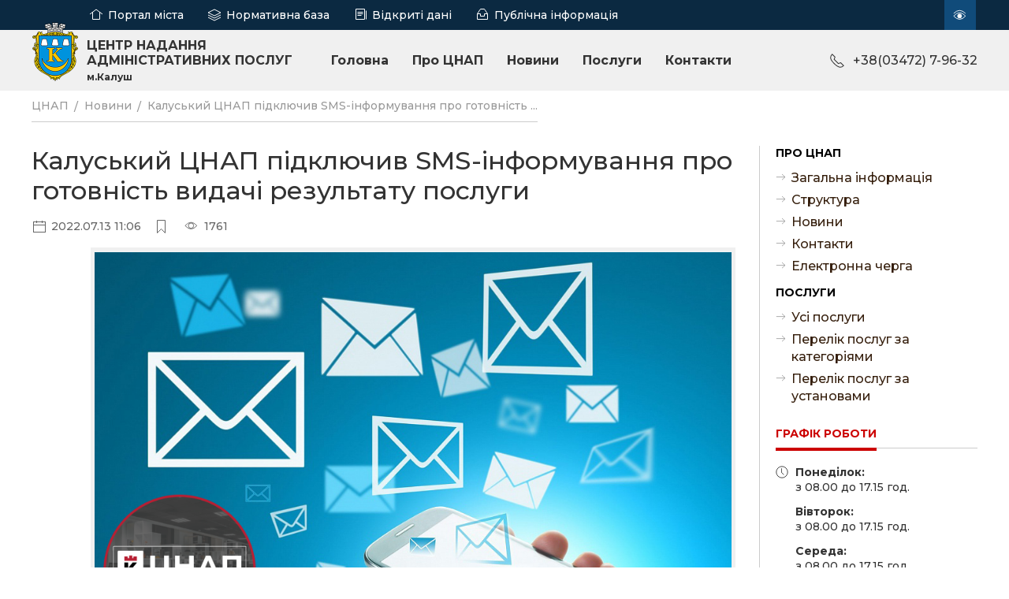

--- FILE ---
content_type: text/html; charset=UTF-8
request_url: https://kalushcity.gov.ua/cnap/news/kaluskij-cnap-pidklyuchiv-sms-informuvannya-pro-gotovnist-vidachi-rezultatu-poslugi
body_size: 4060
content:
<!DOCTYPE html><html lang="uk" dir="ltr"><head>
<meta charset="utf-8">
<meta name="viewport" content="width=device-width, initial-scale=1.0">
<title>Калуський ЦНАП підключив SMS-інформування про готовність видачі результату послуги | Центр надання адміністративних послуг м.Калуш</title>
<meta property="og:title" content="Калуський ЦНАП підключив SMS-інформування про готовність видачі результату послуги | Центр надання адміністративних послуг м.Калуш">
<meta name="Description" content=""><meta property="og:description" content=""><meta property="og:image" content="https://kalushcity.gov.ua/assets/files/article/000/007/500/1657699669_1ce1854b702c6b5ba6ad_large.png"><meta property="og:type" content="article">
<meta property="og:url" content="https://kalushcity.gov.ua/cnap/news/kaluskij-cnap-pidklyuchiv-sms-informuvannya-pro-gotovnist-vidachi-rezultatu-poslugi">
<meta property="og:site_name" content="KalushCity">

<link rel="icon" href="https://kalushcity.gov.ua/assets/upload/template/k-icon-64.svg">
<link rel="apple-touch-icon" href="https://kalushcity.gov.ua/assets/upload/template/k-icon-64.svg">
<base href="https://kalushcity.gov.ua">
<link rel="stylesheet" href="https://unpkg.com/leaflet@1.7.1/dist/leaflet.css">
<link rel="stylesheet" href="https://kalushcity.gov.ua/assets/uikit/css/uikit.min.css" />
<link id="stylesheet" rel="stylesheet" href="https://kalushcity.gov.ua/assets/style/style.css?1768647436" />
<script src="https://ajax.googleapis.com/ajax/libs/jquery/3.1.1/jquery.min.js"></script>
<script src="https://kalushcity.gov.ua/assets/uikit/js/uikit.min.js"></script>
<script src="https://kalushcity.gov.ua/assets/uikit/js/uikit-icons.min.js?1768647436"></script>
<script src="https://unpkg.com/leaflet@1.7.1/dist/leaflet.js"></script>
<!-- Global site tag (gtag.js) - Google Analytics -->
<script async src="https://www.googletagmanager.com/gtag/js?id=G-T44G2QB8WD"></script>
<script>
  window.dataLayer = window.dataLayer || [];
  function gtag(){dataLayer.push(arguments);}
  gtag('js', new Date());
  gtag('config', 'G-T44G2QB8WD');
</script>
</head><body>
<header ddata-uk-sticky>
	<div class="header-top uk-visible@m">
		<div class="uk-container uk-container-large">
			<div data-uk-grid class="uk-grid-small">
				<div class="uk-width-expand">
					<ul class="header-top-padding">
						<li><span class="icon" data-uk-icon="icon: homenew"></span><a href="https://kalushcity.gov.ua">Портал міста</a></li>
						<li><span class="icon" data-uk-icon="icon: documents"></span><a href="/docs">Нормативна база</a></li>
						<li><span class="icon" data-uk-icon="icon: opendata"></span><a href="/opendata">Відкриті дані</a></li>
						<li><span class="icon" data-uk-icon="icon: publicinfo"></span><a href="/publicinfo">Публічна інформація</a></li>
					</ul>
				</div>
				<div class="uk-width-auto">
					<ul>
						<li class="style-bw"><a data-uk-tooltip="title:Звичайна версія" href="#" class="change-style badeye">&nbsp<span class="icon" data-uk-icon="icon: badeye"></span></a></li>
						<li class="style-normal"><a data-uk-tooltip="title:Людям із порушенням зору" href="#" class="change-style badeye">&nbsp<span class="icon" data-uk-icon="icon: badeye"></span></a></li>
					</ul>
				</div>
			</div>
		</div>
	</div>
	<div class="header">
		<div class="style-bw logo-bw"><a href="https://www.facebook.com/cnap.kalush/">Центр надання адміністративних послуг<span>м.Калуш</span></a></div>
		<div class="uk-container uk-container-large">
			<div class="boundary-align">
				<div data-uk-grid class="uk-grid-small">
					<div class="uk-width-auto"><a href="https://www.facebook.com/cnap.kalush/" class="logo logo-cnap">Центр надання адміністративних послуг<span>м.Калуш</span></a></div>
					<div class="uk-width-expand uk-flex uk-flex-middle uk-visible@m">
						<ul class="main-menu">
							<li><a href="https://www.facebook.com/cnap.kalush/">Головна</a></li>
							<li><a href="/cnap/about">Про ЦНАП</a></li>
							<li><a href="/cnap/news">Новини</a></li>
							<li><a href="/cnap/services">Послуги</a></li>
							<li><a href="/cnap/contacts">Контакти</a></li>
						</ul>
					</div>
					<div class="uk-width-auto uk-flex uk-flex-middle uk-visible@l style-normal">
						<span class="icon uk-margin-small-right" data-uk-icon="icon:receiver;ratio:1"></span>+38(03472) 7-96-32  					</div>
					<div class="uk-width-expand uk-flex uk-flex-middle uk-hidden@m">
					</div>
					<div class="uk-width-auto uk-flex uk-flex-middle uk-hidden@m">
						<a href="#mobile-menu" data-uk-toggle><span data-uk-icon="icon:menu;ratio:1.6;"></span></a>					
					</div>
				</div>
			</div>
		</div>
	</div>
</header>
<div id="mobile-menu" uk-offcanvas="flip: true; overlay: true; mode: push">
    <div class="uk-offcanvas-bar">
        <button class="uk-offcanvas-close" type="button" uk-close></button>
		<div class="uk-grid-small" data-uk-grid>
			<div class="uk-width-1-1">
				<ul class="mobile-menu-icon">
					<li><span class="icon" data-uk-icon="icon: homenew"></span><a href="https://kalushcity.gov.ua">Портал міста</a></li>
					<li><span class="icon" data-uk-icon="icon: documents"></span><a href="/docs">Нормативна база</a></li>
					<li><span class="icon" data-uk-icon="icon: opendata"></span><a href="/opendata">Відкриті дані</a></li>
					<li><span class="icon" data-uk-icon="icon: publicinfo"></span><a href="/publicinfo">Публічна інформація</a></li>
				</ul>
			</div>
			<div class="uk-width-1-1">
				<ul class="mobile-menu-ul uk-nav-parent-icon" data-uk-nav>
					<li><span class="folder">ЦНАП</span></li>				
					<li><a href="https://www.facebook.com/cnap.kalush/">Головна</a></li>
					<li><a href="/cnap/about">Загальна інформація</a></li>
					<li><a href="/cnap/structure">Структура</a></li>
					<li><a href="/cnap/news">Новини</a></li>
					<li><a href="/cnap/contacts">Контакти</a></li>
					<li><span class="folder">Послуги</span></li>				
					<li><a href="/cnap/services/category">Перелік послуг за категоріями</a></li>
					<li><a href="/cnap/services/department">Перелік послуг за установами</a></li>
				</ul>
			</div>
			<div class="uk-width-1-1">
				<ul class="mobile-menu-icon mobile-menu-icon-top">
					<li class="style-bw"><span class="icon" data-uk-icon="icon: badeye"></span><a class="change-style" href="#">Звичайна версія</a></li>
					<li class="style-normal"><span class="icon" data-uk-icon="icon: badeye"></span><a class="change-style" href="#">Людям із порушенням зору</a></li>
				</ul>
			</div>
		</div>
    </div>
</div><main>
	<div class="uk-container uk-container-large">
		<div data-uk-grid class="uk-grid-medium">
			<div class="uk-width-1-1">
				<div class="breadcrumbs">
					<ul>
										<li><a href="cnap">ЦНАП</a></li>
										<li><a href="cnap/news">Новини</a></li>
										<li><a href="cnap/news">Калуський ЦНАП підключив SMS-інформування про готовність ...</a></li>
										</ul>
				</div>
			</div>
			<div class="uk-width-3-4@m">
				<div data-uk-grid class="uk-grid-small">
		
				<div data-uk-grid class="uk-grid-small">
					<div class="uk-width-1-1"><h1>Калуський ЦНАП підключив SMS-інформування про готовність видачі результату послуги</h1></div>
					<div class="uk-width-1-1">
						<div class="article-list-stat">
							<ul>
								<li><span class="icon" data-uk-icon="icon:calendar"></span>2022.07.13 11:06</li>
								<li><span class="icon" data-uk-icon="icon:bookmark"></span>
									<ul class="article-list-stat-category">
																			</ul>
								</li>
								<li><span class="icon" data-uk-icon="icon:eye"></span>1761</li>
							</ul>
						</div>
					</div>
										<div class="uk-width-1-1">
						<div data-uk-grid class="uk-grid-small">
							<div class="uk-width-auto@s"><div class="bookmarks bookmarks-vertical">
								<script type="text/javascript" src="//s7.addthis.com/js/300/addthis_widget.js#pubid=ra-60101c7f58c27cb3"></script>
								<div class="addthis_inline_share_toolbox"></div>							
							</div></div>
							<div class="uk-width-expand">
								<div class="article-image">
									<img src="assets/gallery/article/000/007/500/1657699669_1ce1854b702c6b5ba6ad_large.png">
																	</div>
							</div>
						</div>
					</div>
										<div class="uk-width-1-1"><div class="article-content"><blockquote>
<p>Нова послуга Центру надання адміністративних послуг Калуської міської ради &ndash; SMS-інформування.</p>
</blockquote>
<p>&nbsp; &nbsp;Починаючи з 13 липня цього року відвідувачів Центру інформуватимуть про готовність видачі результату послуги шляхом SMS-повідомлення.</p>
<p>&nbsp; &nbsp;У назві SMS-повідомлення зазначається відправник: "CNAP". Текст повідомлення: "Ваша послуга №<span data-ukrnet-code="123456">123456</span> виконана. Зверніться у ЦНАП".</p></div></div>
																				
				</div>		
		
				</div>
			</div>			<div class="uk-width-1-4 uk-visible@m">
				<div class="sidebar sidebar-auto">
					<div data-uk-grid class="uk-grid-small">
						<div class="uk-width-1-1">
							<div class="sidebar-menu">
								<ul class="sidebar-menu-second">
									<li class="title">Про ЦНАП</li>
									<li><a class="arrow" href="/cnap/about">Загальна інформація</a></li>
									<li><a class="arrow" href="/cnap/structure">Структура</a></li>
									<li><a class="arrow" href="/cnap/news">Новини</a></li>
									<li><a class="arrow" href="/cnap/contacts">Контакти</a></li>
									<li><a class="arrow" href="https://cherga.diia.gov.ua/app/thematic_area_office/324" target="_blank">Електронна черга</a></li>
								</ul>
								<ul class="sidebar-menu-second">
									<li class="title uk-column-span">Послуги</li>
									<li><a class="arrow" href="/cnap/services">Усі послуги</a></li>
									<li><a class="arrow" href="/cnap/services/category">Перелік послуг за категоріями</a></li>
									<li><a class="arrow" href="/cnap/services/department">Перелік послуг за установами</a></li>									
								</ul>
							</div>
						</div>
						<div class="uk-width-1-1">
							<div class="profile-contact cnap-sidebar">
								<h4 class="line"><span>Графік роботи</span></h4>
								<ul>
									<li><span class="icon" data-uk-icon="icon:clock;ratio:0.8"></span><p><b>Понеділок:</b><br>з 08.00 до 17.15 год.</p></li>
									<li><p><b>Вівторок:</b><br>з 08.00 до 17.15 год.</p></li>
									<li><p><b>Середа:</b><br>з 08.00 до 17.15 год.</p></li>
									<li><p><b>Четвер:</b><br>з 08.00 до 20.00 год.</p></li>
									<li><p><b>П'ятниця:</b><br>з 08.00 до 16.00 год.</p></li>
									<li><p><b>Обідня перерва:</b><br>без перерви на обід</p></li>									<li><p><b>Субота:</b><br>з 08.00 до 14.00 год.</p></li>
									<li><p><b>Неділя:</b><br>вихідний</p></li>
								</ul>
							</div>
						</div>
						<div class="uk-width-1-1">
							<div class="profile-contact cnap-sidebar">
								<h4 class="line"><span>Час прийому</span></h4>
								<p>Час прийому суб’єктів звернень Управління «Центр надання адміністративних послуг» виконавчого комітету Калуської міської ради:</p>
								<ul>
									<li><span class="icon" data-uk-icon="icon:clock;ratio:0.8"></span><p><b>Понеділок:</b><br>з 08.00 до 16.00 год.</p></li>
									<li><p><b>Вівторок:</b><br>з 08.00 до 16.00 год.</p></li>
									<li><p><b>Середа:</b><br>з 08.00 до 16.00 год.</p></li>
									<li><p><b>Четвер:</b><br>з 08.00 до 19.00 год.</p></li>
									<li><p><b>П'ятниця:</b><br>з 08.00 до 15.00 год.</p></li>
									<li><p><b>Субота:</b><br> з 08.00 до 14.00 год.</p></li>
																		<li><p><b>Обідня перерва:</b><br>Без перерви на обід.</p></li>									<li><p>Неділя, державні свята – вихідні дні.</p></li>
									
									
								</ul>
							</div>
						</div>
					</div>
				</div>
			</div>
		</div>
	</div>
</main><footer>
	<div class="footer-line"></div>
	<div class="footer">
	<div class="uk-container uk-container-large">
		<div data-uk-grid class="uk-grid-medium">
			<div class="uk-width-1-1">
				<a class="footer-cnap-logo" href="https://www.facebook.com/cnap.kalush/">Центр надання адміністративних послуг<span>м.Калуш</span></a>
			</div>
			<div class="uk-width-auto@m">
				<ul class="main-menu-second-ul main-menu-third-ul">
					<li class="title uk-column-span">Про ЦНАП</li>
					<li><a class="arrow" href="/cnap/about">Загальна інформація</a></li>
					<li><a class="arrow" href="/cnap/structure">Структура</a></li>
					<li><a class="arrow" href="/cnap/news">Новини</a></li>
					<li><a class="arrow" href="/cnap/contacts">Контакти</a></li>
				</ul>
			</div>
			<div class="uk-width-expand@m">
				<ul class="main-menu-second-ul main-menu-third-ul">
					<li class="title uk-column-span">Послуги</li>
					<li><a class="arrow" href="/cnap/services">Усі послуги</a></li>
					<li><a class="arrow" href="/cnap/services/category">Перелік послуг за категоріями</a></li>
					<li><a class="arrow" href="/cnap/services/department">Перелік послуг за установами</a></li>
				</ul>
			</div>
			<div class="uk-width-auto@m">
				<ul class="footer-contacts footer-contacts-cnap">
					<li><span class="icon" data-uk-icon="icon:location;ratio:1.2"></span><p>77311, Калуш, вул. Богдана Хмельницького, 52</p></li>
					<li><span class="icon" data-uk-icon="icon:receiver;ratio:1.2"></span><p>+38(03472) 7-96-32  </p></li>
					<li><span class="icon" data-uk-icon="icon:mail;ratio:1.2"></span><p>cnapkalush@ukr.net</p></li>
					<li><span class="icon" data-uk-icon="icon:world;ratio:1.2"></span><p>https://www.facebook.com/cnap.kalush/</p></li>
				</ul>
			</div>
			<div class="uk-width-1-1">
				<div class="footer-bottom">
				<div data-uk-grid class="uk-grid-small">
					<div class="uk-width-auto uk-visible@s"><div class="footer-bottom-logo"></div></div>
					<div class="uk-width-expand">
						<div data-uk-grid class="uk-grid-medium">
							<div class="uk-width-1-1"><hr></div>
							<div class="uk-width-1-1 uk-flex uk-flex-center uk-hidden@s"><div class="footer-bottom-logo"></div></div>
							<div class="uk-width-auto@m">
								<p>Калуська міська рада.</p>
								<p>вул. Івана Франка, 1, м. Калуш, 77300, Україна</p>
								<p>© 1549-2021 Калуська міська рада</p>
							</div>
							<div class="uk-width-expand">
								<p>Всі права захищено! Всі права на статті, ілюстрації, інші матеріали належать Калуській Міській Раді та охороняються законом України «Про авторське право і суміжні права». При використанні матеріалів посилання на сайт обов'язкове!</p>
							</div>
							<div class="uk-width-auto@m uk-visible@s">
								<div class="vasylzavalko">Developed by<br class="uk-visible@m"> <a href="https://vasylzavalko.com" target="_blank">Vasyl Zavalko</a></div>
							</div>
						</div>
					</div>
				</div>
				</div>
			</div>
		</div>
	</div>
	</div>	
</footer></body></html>
<script src="assets/js/jquery.cookie.js"></script>
<script>
jQuery(document).ready(function($) {
	if ($.cookie("style") == null){$.cookie("style", "normal", { expires: 60, domain: 'kalushcity.gov.ua' });}
	$(".change-style").click(function() {
		event.preventDefault();	
		style=$.cookie("style");
		if(style=='bw'){
			setStyle("style");
			$.cookie("style", "normal", { expires: 60, domain: 'kalushcity.gov.ua' });
			console.log("ok");
		}else{
			setStyle("style-bw");
			$.cookie("style", "bw", { expires: 60, domain: 'kalushcity.gov.ua' });
		}
	});
});
function setStyle(fileCss){
	var stylesheet = document.getElementById("stylesheet");
	stylesheet.setAttribute('href', '/assets/style/'+fileCss+'.css?1768647436');
}
</script>

--- FILE ---
content_type: text/css
request_url: https://kalushcity.gov.ua/assets/style/style.css?1768647436
body_size: 8430
content:
@import url('https://fonts.googleapis.com/css2?family=Montserrat:ital,wght@0,500;0,700;1,500;1,700&display=swap');

html {padding:0px;margin:0px;}
body {background-color:#ffffff;color:#333333;padding:0px;margin:0px;font-size:16px;font-family: 'Montserrat', Arial, sans-serif;line-height: 1.4;position: relative;overflow-x:hidden;}
hr {border: 0 #cccccc solid;border-top-width:1px;clear:both;display:block;height:0;margin:0px auto;}
blockquote{border-left:0px;font-weight:700;font-style:italic;padding-left:60px;font-size:16px;color:#0b2941;position:relative;}
blockquote:after{width:50px;height:50px;top:8px;left:0px;background-color:#ffffff;background-image:url('/assets/upload/template/k-icon-64.svg');background-size:contain;background-position:center;background-repeat:no-repeat;position:absolute;content:"";}
em{color:#0b2941;font-style:normal;}
label{font-size:12px;font-weight:700;text-transform:uppercase;}
label.required{position:relative;}
label.required:after{content:"*";top:3px;padding-left:5px;font-size:12px;font-weight:700;color:#cc0000;position:relative;display:inline-block;}
p{padding:5px 0px;margin:0px;}
a{color:#351e0c;text-decoration:none;-webkit-transition:all 0.2s ease-in;-moz-transition:all 0.2s ease-in;-o-transition:all 0.2s ease-in;transition:all 0.2s ease-in;}
a:hover{color:#cc0000;text-decoration:none;}
a.link{text-decoration:underline;}
a.link:hover{text-decoration:none;}

.page-content a{text-decoration:underline;}
.page-content a:hover{text-decoration:none;}

.table-spending{width:114px;display:block;}
.table-zakupki{width:100px;display:block;}
.table-dozorro{width:92px;display:block;}

.google-calendar{width:100%;height:800px;}

:focus {outline:0;}
.style-normal{}
.style-bw{display:none;}
.clear {clear:both;display:block;overflow:hidden;visibility:hidden;width:0;height:0;}
.transition {-webkit-transition:all 0.2s ease-in;-moz-transition:all 0.2s ease-in;-o-transition:all 0.2s ease-in;transition:all 0.2s ease-in;}
.table {display:table;margin: 0 auto;}
.button{cursor:pointer !important;padding:10px 25px;margin:0px;background:#0066cc;color:#ffffff;text-align:center;border:none;display:inline-block;font-weight:500;font-size:14px;text-transform:uppercase;line-height:1;position:relative;border:0px solid #009933;-webkit-border-radius:1px;-moz-border-radius:1px;border-radius:1px;text-decoration:none;position:relative;-webkit-transition:all 0.2s ease-in;-moz-transition:all 0.2s ease-in;-o-transition:all 0.2s ease-in;transition:all 0.2s ease-in;}
.button:hover{color:#ffffff;background:#b71f2e;text-decoration:none;}
.button-link{border:1px solid #cccccc;background:#ffffff;display:inline-block;padding:10px 30px;font-weight:500;font-size:14px;text-transform:uppercase;line-height:1;}
.button-link:hover{border:1px solid #b71f2e;color:#ffffff;background:#b71f2e;}
.cursor{cursor:pointer;}
.alert{padding:20px;background:#ededed;}
.alert-Error{background:#ffffff;border:4px solid #cc0000;color:#000000;}
.alert-Success{background:#339900;color:#ffffff;}
.map{background:#cccccc;}
.full{width:100%;}

.filter{padding:0px;margin:0px;list-style:none;display:flex;flex-wrap:wrap;font-size:13px;}
.filter li{padding:0px 10px 10px 0px;margin:0px;}
.filter li a{padding:6px 12px;margin:0px;display:block;line-height:1;font-weight:700;color:#003366;border:1px solid #003366;-webkit-border-radius: 4px;-moz-border-radius: 4px;border-radius: 4px;text-decoration:none !important;}
.filter li a:hover{color:#fff;border-color:#cc0000;background:#cc0000;}
.filter li a.active{color:#fff;border-color:#cc0000;background:#cc0000;}

.links-ul{padding:0px;margin:0px;list-style-type:decimal;}
.links-ul li{padding:5px 0px;margin:0px;}
.links-ul li a{padding:2px 0px;display:block;}
.links-a{border:1px solid #cccccc;position:relative;font-weight:700;}
.links-a span{display:block;position:relative;padding:15px 10px 15px 50px}
.links-a:after{position:absolute;top:50%;left:10px;margin-top:-21px;display:block;width:30px;height:43px;background-color:transparent;background-size:cover;background-position:center left;background-repeat:no-repeat;background-image:url('/assets/upload/template/gerb-ua.svg');content:"";}
.links-a:hover{color:#ffffff;background:#0b2941;}
.links-a:hover:after{background-position:center right;}

.catalog-list{text-align:left;}
.catalog-list-image{width:200px;}
.catalog-list-link{display:block;font-weight:700;}
.catalog-list-summary{padding:5px 0px;}
.catalog-list-contact{padding:0px;margin:0px;list-style:none;}
.catalog-list-contact li{padding:5px 0px 5px 30px;margin:0px;position:relative;}
.catalog-list-contact li .icon{top:5px;left:0px;position:absolute;}

.archive{}
.archive a:hover{text-decoration:underline}
.archive-icon{display:block;width:32px;height:32px;background-color:tranparent;background-size:cover;background-position:center;background-repeat:no-repeat;}
.archive-up{background-image:url('/assets/upload/template/icon-up.svg');}
.archive-dir{background-image:url('/assets/upload/template/icon-dir.svg');}
.archive-file{background-image:url('/assets/upload/template/icon-file.svg');}

.search-form{padding:20px 25px;background:#f0f0f0;-webkit-border-radius:4px;-moz-border-radius:4px;border-radius:4px;}
.search-form-header{padding:0px 0px;background:#ffffff;}
.search-form-bold{font-weight:700;text-transform:uppercase;color:#cc0000;}
.search-form label{cursor:pointer;}
.search-form label span{padding-left:10px;}
.uk-checkbox, .uk-radio {background-color:#ffffff;}

.breadcrumbs{padding:0px 0px 0px 0px;margin:0px;display:inline-block;}
.breadcrumbs ul{padding:10px 0px 10px 0px;margin:0px;list-style:none;display:flex;flex-wrap:wrap;font-size:14px;color:#999999;border-bottom:1px solid #cccccc;}
.breadcrumbs ul li{padding:0px 20px 0px 0px;margin:0px;position:relative;}
.breadcrumbs ul li:after{content:"/";position:absolute;top:2px;right:8px;color:#999999;}
.breadcrumbs ul li a{display:block;padding:0px 0px;margin:0px;color:#999999;}
.breadcrumbs ul li:last-child{padding:0px;font-weight:500}
.breadcrumbs ul li:last-child:after{display:none;}
.breadcrumbs-category{}
.breadcrumbs-category ul{padding:10px 0px 4px 0px;margin:0px;list-style:none;display:flex;flex-wrap:wrap;font-size:14px;}
.breadcrumbs-category ul li{padding-right:10px;}
.breadcrumbs-category ul li a{padding:5px 15px;display:block;-webkit-border-radius:4px;-moz-border-radius:4px;border-radius:4px;background:#d2e0f9;border:1px solid #adc1e5;color:#003366;}

.docs-category-button{line-height:1.2;font-weight:700;color:#003366;position:relative;border:1px solid #003366;-webkit-border-radius: 4px;-moz-border-radius: 4px;border-radius: 4px;text-decoration:none !important;}
.docs-category-button-content{padding:15px 10px 15px 50px;position:relative;}
.docs-category-button-icon{position:absolute;top:50%;left:10px;margin-top:-15px;}
.docs-category-button:hover{color:#ffffff;border:1px solid #cc0000;background:#cc0000}
.docs-category-button-simple .docs-category-button-content{padding:15px 15px;}

.docs-list-container{padding:0px;margin:0px;list-style:none;border:1px solid #cccccc;-webkit-border-radius: 4px;-moz-border-radius: 4px;border-radius: 4px;}
.docs-list-container li{padding:0px;margin:0px;}
.docs-list-container li .docs-list{padding:10px 80px 10px 20px;margin:0px;border-bottom:1px solid #cccccc;display:block;position:relative;-webkit-transition:all 0.2s ease-in;-moz-transition:all 0.2s ease-in;-o-transition:all 0.2s ease-in;transition:all 0.2s ease-in;}
.docs-list-container li .docs-list .title{font-weight:700;}
.docs-list-container li .docs-list .date{display:inline-block;padding-top:5px;color:#666666;font-size:14px;}
.docs-list-container li .docs-list .date ul{list-style:none;padding:0px;margin:0px;display:flex;}
.docs-list-container li .docs-list .date ul li{padding:0px 15px 0px 0px;margin:0px;}
.docs-list-container li .docs-list .category {padding-top:10px;}
.docs-list-container li .docs-list .category ul{list-style:none;padding:0px;margin:0px;display:flex;flex-wrap:wrap;}
.docs-list-container li .docs-list .category ul li{padding:2px 6px;margin:0px 5px 5px 0px;background:#cccccc;font-size:12px;-webkit-border-radius:4px;-moz-border-radius:4px;border-radius:4px;background:#d2e0f9;border:1px solid #adc1e5;color:#003366;}
.docs-list-container li .docs-list .files ul{list-style:none;padding:8px 0px 8px 0px;margin:0px;}
.docs-list-container li .docs-list .files ul li {padding:5px 0px 5px 30px;position:relative;}
.docs-list-container li .docs-list .files ul li .icon{position:absolute;top:5px;left:0px;}
.docs-list-container li .docs-list .files ul li .files-views{color:#666666;font-style: italic;padding-left:10px;font-size:14px;}
.docs-list-container li .docs-list .files ul li a{text-decoration:underline;}
.docs-list-container li .docs-list .files ul li a:hover{text-decoration:none;}

.docs-list-container li .docs-list .views{background:transparent;min-width:70px;right:10px;display:inline-block;position:absolute;top:50%;margin-top:-10px;}
.docs-list-container li.last-child .docs-list{border-bottom:0px;}
.docs-list-container li .docs-list:hover{background:#f2f8fc;}

.structure-title{font-size:18px;font-weight:700;text-decoration:none;padding-top:20px;display:block;}
.structure-title-1{padding-top:0px;}
.structure-box{padding:20px;border:1px dashed #cccccc;}
.structure-link{padding:0px;margin:0px;display:block;position:relative;text-decoration:none;}
.structure-link-profile{}
.structure-link-image{width:80px;-webkit-border-radius:50%;-moz-border-radius:50%;border-radius:50%;}
.structure-link-title{padding:0px;margin:0px;width:100%;font-weight:700;}
.structure-link-title span{padding:5px 0px 0px 0px;margin:0px;display:block;font-size:12px;font-weight:500;}
.structure-box-1{padding:20px 0px 20px 0px;border:0px solid #cccccc;text-align:center}
.structure-box-1 .structure-link-image{width:160px;}
.structure-box-1 .structure-link-title{font-size:18px;}
.structure-box-1 .structure-link-title span{font-size:18px;font-size:16px;}

.slideshow-shadow{-webkit-box-shadow: inset 0px 40px 11px -40px rgba(0,0,0,0.55);-moz-box-shadow: inset 0px 40px 11px -40px rgba(0,0,0,0.55);box-shadow: inset 0px 40px 11px -40px rgba(0,0,0,0.55);}
.slideshow-container{background-color:#cccccc;background-image:url('/assets/upload/template/slider-01.jpg');background-size:cover;background-position:center;background-repeat:no-repeat;background-attachment: fixed;}
.slideshow-homepage{display:block;position:relative;}
.slideshow-homepage a{color:#333333;}
.slideshow-homepage a:hover{color:#333333;}
.slideshow-content{min-height:300px;overflow:hidden;}
.slideshow-nav{padding:0px;margin:0px;list-style:none;position:absolute;left:0px;bottom:20px;display:flex;width:100%;}
.slideshow-nav li{padding:3px;margin:0px;}
.slideshow-nav li a{background:transparent;padding:0px;margin:0px;display:block;border:2px solid #999999;width:14px;height:14px;-webkit-border-radius:50%;-moz-border-radius:50%;border-radius:50%;}
.slideshow-nav li.uk-active a{background:#006699;border:2px solid #006699;}
.slider-subtitle{display:block;position:absolute;top:20px;padding:0px;font-size:16px;font-weight:700;}
.slider-title{display:block;position:absolute;top:50px;font-size:36px;line-height:1.2;font-weight:700;width:100%;}
.slideshow-image{clip-path: polygon(15% 0, 100% 0%, 85% 100%, 0% 100%);}
.slideshow-text{}

.sidebar-homepage{width:360px;}
.sidebox-phone{padding:15px 0px 15px 40px;position:relative;}
.sidebox-phone em{font-weight:700;display:block;}
.sidebox-phone span.icon{position:absolute;top:20px;left:0px;}
.sidebox-button{padding:15px 15px 15px 40px;background:#0b2941;color:#ffffff;position:relative;display:block;text-decoration:none;font-weight:700;line-height:1.2;}
.sidebox-button span.icon{padding-right:10px;position:absolute;top:50%;left:10px;margin-top:-10px;}
.sidebox-button:hover{background:#cc0000;color:#ffffff;}
.sidebox-button-small{padding:3px 5px 3px 40px;background:#ffffff;color:#0b2941;}
.sidebox-button-small:hover{background:#ffffff;color:#cc0000;}

.media-homepage{background:#ededed;padding:40px 0px 40px 0px;margin:40px 0px 10px 0px;}
.media-homepage .article-list-small-container{padding-left:20px;}

.profile{}
.profile-user{position:relative;padding:0px 0px 20px 260px;}
.profile-image{border:5px solid #ffffff;width:120px;height:120px;top:50%;left:60px;margin-top:-50px;position:absolute;-webkit-border-radius:50%;-moz-border-radius:50%;border-radius:50%;}
.profile-title{padding-left:20px;position:relative;}
.profile-title h1{font-size:22px;font-weight:700;}
.profile-title-icon h1{padding-left:40px;}
.profile-title-icon:after{width:40px;height:40px;margin-top:-20px;top:50%;left:0px;background-image:url('/assets/upload/template/k-icon-64.svg');background-size:contain;background-position:center;background-repeat:no-repeat;position:absolute;content:"";}
.profile-tab{padding:0px;margin:0px;display:flex;list-style:none;border-bottom:1px solid #cccccc;}
.profile-tab li{padding:0px 20px 0px 0px;margin:0px;}
.profile-tab li a:after{position:absolute;left:0px;bottom:6px;width:100%;height:4px;display:none;background:#cc0000;content:"";}
.profile-tab li a{height:100%;text-transform:uppercase;font-size:14px;font-weight:700;color:#666666;padding:0px 0px 10px 0px;margin:0px;display:block;position:relative;}
.profile-tab li.uk-active a{color:#cc0000;}
.profile-tab li.uk-active a:after{display:block;}
.profile-tab-content{padding-top:20px;}
.profile-tab-content a{text-decoration:underline;}
.profile-tab-content a:hover{text-decoration:none;}
.profile-sidebar{width:250px;}
.profile-contact{background:#efefef;padding:15px 15px 15px 10px;font-size:14px;}
.profile-contact ul{list-style:none;padding:0px;margin:0px;}
.profile-contact ul li{position:relative;padding:6px 0px 6px 25px;margin:0px;}
.profile-contact ul li p{padding:0px;margin:0px;}
.profile-contact ul li.title{font-weight:700;text-transform:uppercase;font-size:14px;padding-top:20px;}
.profile-contact ul li span.icon{position:absolute;left:0px;top:7px;}
.profile-doc{border:1px solid #cccccc;text-align:center;display:block;position:relative;text-decoration:none !important;}
.profile-doc:hover{border:1px solid #b71f2e;background:#b71f2e;color:#ffffff;text-decoration:none !important;}
.profile-doc-content{padding:15px 15px 15px 15px;}
.profile-doc-icon{position:relative;width:100%;padding-bottom:10px;}
.profile-ul-link{padding:0px;margin:0px;list-style:none;}
.profile-ul-link li{padding:2px 0px;margin:0px;}
.profile-ul-link li a{padding:3px 0px 3px 20px;margin:0px;display:block;position:relative;}
.profile-ul-link li a:after{display:block;width:16px;height:16px;background-color:#ffffff;top:5px;left:0px;position:absolute;content:"";background-image: url("data:image/svg+xml,%3Csvg width='20' height='20' viewBox='0 0 20 20' xmlns='http://www.w3.org/2000/svg'%3E%3Cpolyline fill='none' stroke='%23999999' points='10 5 15 9.5 10 14'/%3E%3Cline fill='none' stroke='%23999999' x1='1' y1='9.5' x2='15' y2='9.5'/%3E%3C/svg%3E");background-size:contain;background-repeat:no-repeat;background-position:center;-webkit-transition:all 0.2s ease-in;-moz-transition:all 0.2s ease-in;-o-transition:all 0.2s ease-in;transition:all 0.2s ease-in;}
.profile-ul-work{padding:0px;margin:0px;list-style:none;}
.profile-ul-work li{padding:6px 6px;margin:0px;}
.profile-ul-work li.break{font-style:italic;color:#666666;font-size:14px;}
.profile-ul-work li span.day{text-transform:uppercase;font-size:12px;font-weight:700;display:inline-block;width:120px;}
.profile-ul-contact{padding:0px;margin:0px;list-style:none;}
.profile-ul-contact li{position:relative;padding:6px 0px 6px 25px;margin:0px;}
.profile-ul-contact li p{padding:0px;margin:0px;}
.profile-ul-contact li.title{font-weight:700;text-transform:uppercase;font-size:14px;padding-top:20px;}
.profile-ul-contact li span.icon{position:absolute;left:0px;top:9px;}
.profile-map{width:100%;height:400px;display:block;background:#efefef;}
.profile-manager{background:#ffffff;display:block;border:1px solid #cccccc;padding:20px;position:relative;text-align:center;}
.profile-manager-image{display:block;position:relative;height:40px;}
.profile-manager-image img{position:absolute;width:90px;height:90px;border:4px solid #ffffff;bottom:0px;left:50%;margin-left:-45px;-webkit-border-radius:50%;-moz-border-radius:50%;border-radius:50%;}
.profile-manager-title{font-weight:700;font-size:16px;display:block;padding:10px 0px 5px 0px;}
.profile-manager-subtitle{font-size:14px;color:#666666;}
.profile-manager:hover{border:1px solid #cc0000;}

.petition-list{display:relative;display:block;padding-bottom:20px;}
.petition-question{border:1px solid #cccccc;display:relative;display:block;padding:0px;-webkit-border-radius:8px;-moz-border-radius:8px;border-radius:8px;}
.petition-question-header{padding:5px 15px 5px 15px;border-bottom:1px solid #cccccc;font-size:14px;font-weight:500;color:#666666;}
.petition-question-content{padding:10px 15px 5px 15px;}
.petition-question-author{padding:0px 15px 10px 15px;border-top:0px solid #cccccc;font-size:14px;font-weight:700;color:#666666;font-style:italic;}
.petition-question-hidden{border:1px solid #cccccc;background:#efefef;}
.petition-question-hidden .petition-question-header{border-bottom:0px;}
.petition-question-answer{background:#d5ecfa;margin:10px 0px 0px 60px;padding:20px;-webkit-border-radius:8px;-moz-border-radius:8px;border-radius:8px;position:relative;}
.petition-question-answer:after{position:absolute;top:-50px;right:50px;content:"";border: 20px solid transparent; border-bottom: 40px solid #d5ecfa;}
.petition-question-answer hr{border-color:#0b2941;}

.ecity-link{display:block;font-weight:700;text-align:center;border:1px solid #cccccc;-webkit-border-radius:8px;-moz-border-radius:8px;border-radius:8px;position:relative;}
.ecity-link-icon{opacity:0.5;display:block;width:100%;height:80px;margin:20px 0px 20px 0px;background-size:contain;background-repeat:no-repeat;background-position:center;position:relative;-webkit-transition:all 0.2s ease-in;-moz-transition:all 0.2s ease-in;-o-transition:all 0.2s ease-in;transition:all 0.2s ease-in;}
.ecity-link-icon:after{width:50%;height:1px;background:#666666;bottom:-20px;left:50%;margin-left:-25%;position:absolute;content:"";-webkit-transition:all 0.2s ease-in;-moz-transition:all 0.2s ease-in;-o-transition:all 0.2s ease-in;transition:all 0.2s ease-in;}
.ecity-link-title{display:block;padding:10px 10px 10px 10px;}
.ecity-link-summary{display:block;padding:10px 10px 10px 10px;font-weight:500;font-size:14px;}
.ecity-link:hover{-webkit-box-shadow: 0px 0px 8px 0px rgba(0,0,0,0.5);-moz-box-shadow: 0px 0px 8px 0px rgba(0,0,0,0.5);box-shadow: 0px 0px 8px 0px rgba(0,0,0,0.5);}
.ecity-link:hover .ecity-link-icon{opacity:0.9;}
.ecity-link:hover .ecity-link-icon:after{width:70%;background:#cc0000;left:50%;margin-left:-35%;}

.gallery-icon{padding:0px;margin:0px;list-style:none;display:flex;flex-wrap:wrap;}
.gallery-icon li{
    width: calc((100% / 20) - 0.2rem);
    margin-right: 0.2rem;
    margin-bottom: 0.2rem;
}
.gallery-icon li:nth-child(20n) {
    margin-right: 0;
}

.gallery-icon li a{padding:0px;margin:0px;display:block;}

.welcome-homepage{}
.welcome-image{position:relative;width:120px;height:1px;}
.welcome-image img{position:absolute;top:-70px;left:0px;z-index:100;width:120px;border:5px solid #ffffff;-webkit-border-radius:50%;-moz-border-radius:50%;border-radius:50%;}
.welcome-title{padding:0px 0px 10px 140px;}
.welcome-title span{font-weight:700;display:block;}
.welcome-content{background:#ededed;padding:20px;position:relative;-webkit-border-radius:8px;-moz-border-radius:8px;border-radius:8px;}
.welcome-content em{font-weight:700;color:#000000;padding-bottom:10px;display:block;}
.welcome-content:after{width:0;height:0;border-bottom:30px solid #ededed;border-right:50px solid transparent;position:absolute;top:-20px;left:50px;content:"";}

.bigbanner{position:relative;background:#ededed;}
.bigbanner a{display:block;position:relative;color:#ffffff;text-decoration:none;}
.bigbanner-image{position:relative;z-index:1;}
.bigbanner-overlay{position:absolute;z-index:2;top:0px;left:0px;width:100%;height:100%;background:rgba(0,0,0,.3);-webkit-transition:all 0.2s ease-in;-moz-transition:all 0.2s ease-in;-o-transition:all 0.2s ease-in;transition:all 0.2s ease-in;}
.bigbanner-title{position:absolute;z-index:3;bottom:40px;left:30px;font-weight:700;font-size:26px;width:80%;-webkit-transition:all 0.2s ease-in;-moz-transition:all 0.2s ease-in;-o-transition:all 0.2s ease-in;transition:all 0.2s ease-in;}
.bigbanner-subtitle{position:absolute;z-index:3;top:30px;left:30px;text-transform:uppercase;}
.bigbanner-content{padding:30px;font-size:18px;}
.bigbanner-content em{color:#000000;display:block;font-weight:700;font-size:26px;padding-bottom:10px;}
.bigbanner a:hover .bigbanner-overlay{background:rgba(153,0,0,.7);}
.bigbanner a:hover .bigbanner-title{left:40px;}

.news-list{padding:0px;margin:0px;list-style:none;}
.news-list li{padding:0px 0px 15px 0px;margin:0px;display:flex;}
.news-list-link{padding:0px;text-decoration:none;}
.news-list-date{padding:0px;color:#999999;font-size:14px;display:block;flex:none;width:50px;background:#ffffff;}

.actualno-list{padding-bottom:20px;}
.actualno-list-top{}
.actualno-list a{text-decoration:none;font-weight:700;}
.actualno-list-top a{font-size:22px;}
.actualno-list .news-list-date{padding:7px 0px 10px 0px;width:100%;}

.sidebar{width:300px;border-left:1px solid #cccccc;padding-left:20px;}
.sidebar-auto{width:auto;}
.sidebar-menu ul{padding:0px;margin:0px;list-style:none;}
.sidebar-menu ul li.title {padding:0px 0px 8px 0px;font-weight:700;text-transform:uppercase;font-size:14px;color:#000000;}
.sidebar-menu ul li a{padding:3px 0px;font-weight:500;display:block;position:relative;}
.sidebar-menu ul li a.active{font-weight:700;}
.sidebar-menu ul li a.bold{font-weight:700;}
.sidebar-menu ul li a.arrow{padding-left:20px;}
.sidebar-menu ul li a.arrow:after{display:block;width:16px;height:16px;background-color:#ffffff;top:5px;left:0px;position:absolute;content:"";background-image: url("data:image/svg+xml,%3Csvg width='20' height='20' viewBox='0 0 20 20' xmlns='http://www.w3.org/2000/svg'%3E%3Cpolyline fill='none' stroke='%23999999' points='10 5 15 9.5 10 14'/%3E%3Cline fill='none' stroke='%23999999' x1='1' y1='9.5' x2='15' y2='9.5'/%3E%3C/svg%3E");background-size:contain;background-repeat:no-repeat;background-position:center;-webkit-transition:all 0.2s ease-in;-moz-transition:all 0.2s ease-in;-o-transition:all 0.2s ease-in;transition:all 0.2s ease-in;}
.sidebar-menu-second{padding-bottom:10px !important;}
.sidebar-menu ul li .sidebar-link{}
.sidebar-menu ul li .sidebar-link-1{padding:0px 0px 10px 30px;}
.sidebar-menu ul li .ssidebar-link-1:after{display:block;width:16px;height:16px;background-color:#ffffff;top:5px;left:0px;position:absolute;content:"";background-image: url("data:image/svg+xml,%3Csvg width='20' height='20' viewBox='0 0 20 20' xmlns='http://www.w3.org/2000/svg'%3E%3Cpolyline fill='none' stroke='%23666' points='2.5 12.5 7.5 12.5 7.5 17.5 2.5 17.5 2.5 12.5'/%3E%3Cpolyline fill='none' stroke='%23666' points='12.5 12.5 17.5 12.5 17.5 17.5 12.5 17.5 12.5 12.5'/%3E%3Cpolyline fill='none' stroke='%23666' points='7.5 2.5 12.5 2.5 12.5 7.5 7.5 7.5 7.5 2.5'/%3E%3Cpolyline fill='none' stroke='%23666' points='5.5 12.5 5.5 10.5 14.5 10.5 14.5 12.5'/%3E%3Cpolyline fill='none' stroke='%23666' points='10.5 7.5 10.5 10.5'/%3E%3C/svg%3E");background-size:contain;background-repeat:no-repeat;background-position:center;-webkit-transition:all 0.2s ease-in;-moz-transition:all 0.2s ease-in;-o-transition:all 0.2s ease-in;transition:all 0.2s ease-in;}
.sidebar-menu ul li .sidebar-link-1:after{display:block;width:16px;height:16px;background-color:#ffffff;top:5px;left:0px;position:absolute;content:"";background-image: url("data:image/svg+xml,%3Csvg xmlns='http://www.w3.org/2000/svg' width='24' height='24' fill='%23666' viewBox='0 0 24 24'%3E%3Cpath d='M22 18v-7h-9v-5h3v-6h-8v6h3v5h-9v7h-2v6h6v-6h-2v-5h7v5h-2v6h6v-6h-2v-5h7v5h-2v6h6v-6z'/%3E%3C/svg%3E");background-size:contain;background-repeat:no-repeat;background-position:center;-webkit-transition:all 0.2s ease-in;-moz-transition:all 0.2s ease-in;-o-transition:all 0.2s ease-in;transition:all 0.2s ease-in;}
.sidebar-menu ul li ul li ul{padding-left:15px;}
.sidebar-menu-padding{padding-left:15px !important;}

.article-list{padding:0px 0px 10px 0px;}
.article-list-stat{color:#666666;font-size:14px;}
.article-list-stat ul{padding:0px;margin:0px;list-style:none;display:flex;}
.article-list-stat ul li{position:relative;padding:2px 15px 2px 25px;}
.article-list-stat ul li span.icon{position:absolute;top:2px;left:0px;}
.article-list-stat-category{padding:0px;margin:0px;list-style:none;display:flex;}
.article-list-stat-category li{padding:0px 10px 0px 0px !important;margin:0px;position:relative;}
.article-list-stat-category li:after{position:relative;content:","}
.article-list-stat-category li:last-child{padding:0px !important;}
.article-list-stat-category li:last-child:after{display:none;}
.article-list-title{font-weight:700;padding:10px 0px;}
.article-list-title a{display:block;}
.article-list-summary{}
.article-list-image{width:220px;padding-right:15px;}

.article-list-top{border-bottom:0px solid #cccccc;}
.article-list-top .article-list-image{width:400px;}

.article-list-small-container{padding:0px;margin:0px;list-style:none;}
.article-list-small{position:relative;padding:0px 0px 20px 80px;}
.article-list-small .article-list-small-date{position:absolute;top:2px;left:0px;color:#666666;font-size:12px;}
.article-list-small a{display:block;text-decoration:none;}

.article-image{background:#f0f0f0;color:#666666;font-size:12px;padding:5px;}
.article-image p{padding:10px;}
.article-image img{width:100%;}

.article-content{padding:10px 0px 10px 75px;}
.article-content blockquote{border:0px;padding:0px;}
.article-content blockquote:after{width:50px;height:50px;top:10px;left:-75px;background-color:#ffffff;background-image:url('/assets/upload/template/k-icon-64.svg');background-size:contain;background-position:center;background-repeat:no-repeat;position:absolute;content:"";}
.article-content a{color:#cc0000;}

.article-files{padding:15px;background:#f0f0f0;}
.article-files span{display:block;padding-bottom:5px;font-weight:700;text-transform:uppercase;font-size:12px;}
.article-files ul{padding:0px 0px 0px 20px;margin:0px;list-style-type:decimal;}
.article-files ul li{padding:3px 0px 3px 10px;}
.article-files ul li a{color:#333333;text-decoration:underline;display:block;}
.article-files ul li a:hover{color:#cc0000;text-decoration:none;}

.slider-icon{opacity:0.6;display:block;}
.slider-icon.uk-active{opacity:1}
.slider-nav{position:absolute;z-index:100;top:50%;left:0px;margin-top:-16px;line-height:30px;height:32px;width:20px;background:#f0f0f0;color:#333333;}
.slider-nav-next{left:auto;right:0px;text-align:right;}

.bookmarks{}
.bookmarks-vertical{width:60px;}

.video-header{background-color:#0b2941;padding:0px 0px 100px 0px;background-image:url('/assets/upload/template/video-header.jpg');background-size:cover;background-position:center;background-repeat:no-repeat;background-attachment: fixed;}
.video-header, .video-header a, .video-header h1{color:#ffffff;text-decoration:none;}
.video-header .breadcrumbs ul{color:#ffffff;border-bottom:1px solid #ffffff;}
.video-header .breadcrumbs ul li:after{color:#ffffff;}
.video-header .breadcrumbs ul li a{color:#ffffff;}
.video-header .article-list-stat{color:#ffffff;}
.video-container{padding-top:30px;position:relative;}
.video-container-top{padding-top:0px;top:-40px;}
.video-content{position:relative;padding-bottom:40px;}
.video-content-category{position:absolute;bottom:40px;right:0px;color:#ffffff;}
.video-content-category ul{padding:0px 0px 0px 20px;margin:0px;list-style:none;border-left:1px solid #ffffff;position:relative;}
.video-content-category ul li.title {padding:0px 0px 8px 0px;font-weight:700;text-transform:uppercase;font-size:14px;}
.video-content-category ul li a{padding:3px 0px 3px 25px;position:relative;display:block;}
.video-content-category ul li a:after{display:block;width:16px;height:16px;top:6px;left:0px;position:absolute;content:"";background-image: url("data:image/svg+xml,%3Csvg width='20' height='20' viewBox='0 0 20 20' xmlns='http://www.w3.org/2000/svg'%3E%3Cpolyline fill='none' stroke='%23ffffff' points='10 5 15 9.5 10 14'/%3E%3Cline fill='none' stroke='%23ffffff' x1='1' y1='9.5' x2='15' y2='9.5'/%3E%3C/svg%3E");background-size:contain;background-repeat:no-repeat;background-position:center;-webkit-transition:all 0.2s ease-in;-moz-transition:all 0.2s ease-in;-o-transition:all 0.2s ease-in;transition:all 0.2s ease-in;}
.video-list{padding:0px 0px 20px 0px}
.video-list-video{display:block;}
.video-list-stat{padding:5px 0px 10px 0px}
.video-list-stat{display:block;}
.video-list-link{}
.video-list-link-big{font-size:18px;font-weight:700;}

h1, h2, h3, h4, h5, h6 {color:#333333;font-family: 'Montserrat', Arial, sans-serif;line-height: 1.2;padding:0px;margin:0px 0px;position:relative;}
h1{font-size:32px;font-weight:500;background-position:center left;background-size:contain;background-repeat:no-repeat;}
h1.icon{padding:10px 0px 10px 80px;}
h2{font-size:28px;}
h3{font-size:22px;font-weight:700;padding-bottom:10px;}
h4{font-size:18px;font-weight:700;}
h4.line{padding:0px;margin-bottom:15px;text-transform:uppercase;color:#cc0000;font-size:14px;font-weight:700;border-bottom:1px solid #cccccc;display:block;position:relative;}
h4.line span{display:inline-block;padding:0px 0px 10px 0px;position:relative;}
h4.line span:after{position:absolute;left:0px;bottom:-4px;width:100%;height:4px;display:block;background:#cc0000;content:"";}
h5{font-size:16px;font-weight:700;}
h5.icon{text-transform:uppercase;color:#000000;position:relative;padding:0px 0px 0px 0px;}
h5.icon span{position:relative;padding-right:10px;top:-2px;}
h6{font-size:16px;position:relative;color:#cc0000;font-weight:700;}
h6:after{background:#cccccc;width:100%;height:1px;left:0px;top:50%;position:absolute;content:"";z-index:1;}
h6 span{position:relative;z-index:2;background:#ffffff;display:inline-block;padding:0px 15px 0px 0px;}

header{background:#f0f0f0;color:#333333;padding:0px;}
header a{text-decoration:none;color:#333333}
header a:hover{text-decoration:none;color:#cc0000}
header .logo{display:block;position:relative;font-size:18px;padding:15px 0px 18px 70px;font-weight:700;line-height:1;}
header .logo span{display:block;font-size:12px;font-weight:500;padding-top:5px;}
header .logo:after{width:60px;height:90px;left:0px;bottom:5px;background-color:transparent;display:block;position:absolute;content:"";background-image:url('/assets/upload/template/kalush-gerb-color.png');background-size:contain;background-position:center;background-repeat:no-repeat;}
header .logo-cnap{font-size:16px;padding:10px 0px 10px 70px;text-transform:uppercase;width:280px;background-color:transparent;line-height:1.2;}
header .logo-cnap span{text-transform:none;font-weight:700;}

.header-top{background:#0b2941;color:#ffffff;font-size:14px;}
.header-top a{color:#ffffff;}
.header-top a:hover{color:#ffffff;}
.header-top ul{padding:0px;margin:0px;list-style:none;display:flex;line-height:1;}
.header-top ul li{padding:0px 2px;margin:0px;position:relative;}
.header-top ul li span.icon{position:absolute;top:8px;left:12px;background-color:transparent;z-index:2;}
.header-top ul li a{padding:12px 15px 12px 35px;margin:0px;display:block;position:relative;z-index:1;}
.header-top ul li a:hover{background:#162c3e;}
.header-top ul li a.badeye{background:#104b7a;padding:12px 18px 12px 18px;}
.header-top ul li a.badeye:hover{background:#ffd200;color:#000000;}
.header-top ul li a.badeye span.icon{position:absolute;top:12px;left:11px;}
.header-top ul li.lang a{padding:10px 10px 10px 20px;background-position:center left;background-size:16px;background-repeat:no-repeat;}
.header-top ul li.lang a.lang-ua{background-image: url('/assets/upload/flag-uk.svg');}
.header-top ul li.lang a.lang-en{background-image: url('/assets/upload/flag-en.svg');}
.header-top ul li.lang span{display:none;}
.header-top ul li.lang:last-child a{padding-right:0px;}

.header-top-padding{padding-left:60px !important;}
.header-link-search{padding-right:20px;display:block;}

.header-weather{background-color:transparent;font-size:22px;padding:8px 60px 8px 0px;background-size:66px;background-position:center right;background-repeat:no-repeat;}
.header-weather sup{font-size:14px;left:2px;top:-8px;}
.header-weather-01d{background-image:url('/assets/upload/template/weather/01d.svg');}
.header-weather-01n{background-image:url('/assets/upload/template/weather/01n.svg');}
.header-weather-02d{background-image:url('/assets/upload/template/weather/02d.svg');}
.header-weather-02n{background-image:url('/assets/upload/template/weather/02n.svg');}
.header-weather-03d{background-image:url('/assets/upload/template/weather/03d.svg');}
.header-weather-03n{background-image:url('/assets/upload/template/weather/03n.svg');}
.header-weather-04d{background-image:url('/assets/upload/template/weather/04d.svg');}
.header-weather-04n{background-image:url('/assets/upload/template/weather/04n.svg');}
.header-weather-09d{background-image:url('/assets/upload/template/weather/09d.svg');}
.header-weather-09n{background-image:url('/assets/upload/template/weather/09n.svg');}
.header-weather-10d{background-image:url('/assets/upload/template/weather/10d.svg');}
.header-weather-10n{background-image:url('/assets/upload/template/weather/10n.svg');}
.header-weather-11d{background-image:url('/assets/upload/template/weather/11d.svg');}
.header-weather-11n{background-image:url('/assets/upload/template/weather/11n.svg');}
.header-weather-13d{background-image:url('/assets/upload/template/weather/13d.svg');}
.header-weather-13n{background-image:url('/assets/upload/template/weather/13n.svg');}
.header-weather-50d{background-image:url('/assets/upload/template/weather/50d.svg');}
.header-weather-50n{background-image:url('/assets/upload/template/weather/50n.svg');}

.main-menu{padding:0px;margin:0px;list-style:none;display:flex;}
.main-menu li{padding:0px;margin:0px;}
.main-menu li a{padding:20px 20px 20px 40px;margin:0px;display:block;cursor:pointer;font-weight:700;}
.main-menu li a span.icon{padding-left:10px;}
.main-menu-second{padding:0px;}
.main-menu-second-container{padding:20px 20px 20px 80px;background-image:url('/assets/upload/template/k-icon-64.svg');background-size:40px;background-position:20px 20px;background-repeat:no-repeat;}
.main-menu-second-ul{padding:0px;margin:0px;list-style:none;}
.main-menu-second-ul li{padding:0px 0px;}
.main-menu-second-ul li.title {padding:8px 0px 8px 0px;font-weight:700;text-transform:uppercase;font-size:14px;color:#000000;}
.main-menu-second-ul li a{padding:3px 0px;font-weight:500;display:block;position:relative;}
.main-menu-second-ul li a.arrow{padding-left:20px;}
.main-menu-second-ul li a.arrow:after{display:block;width:16px;height:16px;background-color:#ffffff;top:5px;left:0px;position:absolute;content:"";background-image: url("data:image/svg+xml,%3Csvg width='20' height='20' viewBox='0 0 20 20' xmlns='http://www.w3.org/2000/svg'%3E%3Cpolyline fill='none' stroke='%23999999' points='10 5 15 9.5 10 14'/%3E%3Cline fill='none' stroke='%23999999' x1='1' y1='9.5' x2='15' y2='9.5'/%3E%3C/svg%3E");background-size:contain;background-repeat:no-repeat;background-position:center;-webkit-transition:all 0.2s ease-in;-moz-transition:all 0.2s ease-in;-o-transition:all 0.2s ease-in;transition:all 0.2s ease-in;}
.main-menu-second-ul li a.arroww:hover:after{background-image: url("data:image/svg+xml,%3Csvg width='20' height='20' viewBox='0 0 20 20' xmlns='http://www.w3.org/2000/svg'%3E%3Cpolyline fill='none' stroke='%23333333' points='10 5 15 9.5 10 14'/%3E%3Cline fill='none' stroke='%23333333' x1='1' y1='9.5' x2='15' y2='9.5'/%3E%3C/svg%3E");}
.main-menu-second-ul li a.arrow:hover:after{background-image: url("data:image/svg+xml,%3Csvg width='20' height='20' viewBox='0 0 20 20' xmlns='http://www.w3.org/2000/svg'%3E%3Cpolyline fill='none' stroke='%23cc0000' points='10 5 15 9.5 10 14'/%3E%3Cline fill='none' stroke='%23cc0000' x1='1' y1='9.5' x2='15' y2='9.5'/%3E%3C/svg%3E");}

.main-menu-third-ul ul li a{}
.break-inside{-webkit-column-break-inside: avoid;page-break-inside: avoid;break-inside: avoid;}

.uk-offcanvas-bar{background:#071f32;width:400px;padding:40px 0px 20px 0px;}
.uk-offcanvas-flip .uk-offcanvas-bar-animation {right:-400px;}
.uk-offcanvas-flip.uk-offcanvas-container-animation{left:-400px;}
.mobile-menu-ul {}
.mobile-menu-ul li a{padding:6px 15px;text-decoration:none;}
.mobile-menu-ul li .first{font-weight:700;text-transform:uppercase;}
.mobile-menu-ul li .folder{text-transform:uppercase;padding:12px 0px 6px 15px;font-size:12px;font-weight:700;color:#455765;border-bottom:1px solid #364958;display:inline-block;}
.mobile-menu-ul li.uk-open .first{background:#364958;}
.mobile-menu-ul li.uk-parent.uk-open{border-bottom:1px solid #364958;margin-bottom:10px;}
.mobile-menu-icon{padding:0px 0px 10px 0px;margin:0px;list-style:none;border-bottom:1px solid #364958;}
.mobile-menu-icon-top{padding-top:10px;border-top:1px solid #364958;}
.mobile-menu-icon li{padding:0px;margin:0px;position:relative;}
.mobile-menu-icon li a{padding:7px 45px;display:block;text-decoration:none;}
.mobile-menu-icon li span.icon{color:#5a7386;position:absolute;top:7px;left:12px;background:transparent;z-index:2;}
.mobile-menu-icon li.lang a{background-position:center left 13px;background-size:16px;background-repeat:no-repeat;}
.mobile-menu-icon li.lang a.lang-ua{background-image: url('/assets/upload/flag-uk.svg');}
.mobile-menu-icon li.lang a.lang-en{background-image: url('/assets/upload/flag-en.svg');}

main{padding:0px 0px 30px 0px;}

.footer-line{position:relative;height:80px;width:100%;background-image: url("/assets/upload/template/footer-line.png");background-position:center;background-repeat:repeat-x;}
.footer-line:after{content:"";position:absolute;height:100%;width:60px;padding:0px 10px;left:50%;top:0px;margin-left:-40px;background-color:#ffffff;background-image: url("/assets/upload/template/kalush-gerb-gray.png");background-size:60px;background-position:center;background-repeat:no-repeat;}

footer a{text-decoration:none;}
.footer{padding:20px 0px 50px 0px;}
.footer-contacts{padding:0px;margin:0px;list-style:none;width:360px;background:#ffffff;}
.footer-contacts li{padding:5px 0px 5px 40px;margin:0px;position:relative;}
.footer-contacts li p{padding:0px 0px;margin:0px;}
.footer-contacts li span.icon{top:50%;left:0px;position:absolute;background:transparent;height:24px;margin-top:-12px;}
.footer-contacts li a.social{margin-right:10px;border:1px solid #cccccc;text-align:center;width:34px;height:34px;line-height:32px;display:inline-block;-webkit-border-radius:50%;-moz-border-radius:50%;border-radius:50%;}
.footer-contacts li a.social:hover{border:1px solid #cc0000;background:#cc0000;color:#ffffff;}

.footer-bottom {color:#666666;font-size:12px;}
.footer-bottom p{padding:0px;margin:0px;}
.footer-bottom-logo{width:60px;height:10px;background:#ffffff;position:relative;}
.footer-bottom-logo:after{width:60px;height:80px;position:absolute;left:0px;top:0px;content:"";background-image: url("/assets/upload/template/kalush-gerb-gray.png");background-size:contain;background-position:center;background-repeat:no-repeat;}

.footer-cnap-logo{display:block;font-weight:700;text-align:center;text-transform:uppercase;}
.footer-cnap-logo span{display:block;font-weight:500;font-size:14px;padding-top:5px;text-transform:none;}
.footer-contacts-cnap{width:auto;}

.pagination-container{}
.pagination-stat{color:#999999;padding-top:10px;display:block;}
.pagination{list-style:none;padding:0px;margin:0px;display:flex;font-size:13px;}
.pagination li{padding:0px;margin:0px;}
.pagination li a{min-width:18px;text-align:center;padding:5px 5px;margin:2px 5px 2px 0px;display:block;background:#eeeeee;text-decoration:none;-webkit-border-radius: 3px;-moz-border-radius: 3px;border-radius: 3px;}
.pagination li a:hover{background:#999999;color:#ffffff}
.pagination li.active a{background:#cc0000;color:#ffffff}

.warning{position:relative;width:100%;background:#ffe27e;color:#000000;font-style:italic;z-index:100;-webkit-border-radius:6px;-moz-border-radius:6px;border-radius:6px;}
.warning-content{padding:15px 20px;}
.warning-title{font-size:22px;font-weight:700;}
.warning-button{border:0px solid #000000;background:#ebb600;padding:20px;display:block;text-align:center;font-size:14px;font-weight:700;-webkit-border-radius:4px;-moz-border-radius:4px;border-radius:4px;}
.warning-button:hover{background:#cc0000;color:#ffffff;}

.videoWrapper {position: relative;padding-bottom: 56.25%;height:0;}
.videoWrapper iframe {position:absolute;top:0;left:0;width:100%;height:100%;}
.grecaptcha-badge {visibility: hidden;}
.recaptcha{font-size:14px;color:#666666;}
.recaptcha a{text-decoration:underline}

.cnap-banner{background-image: url("/assets/upload/template/cnap-homepage-banner.jpg");background-position:center;background-repeat:no-repeat;background-size:cover;position:relative;}
.cnap-homepage{position:relative;top:-80px;}
.cnap-homepage-block{color:#ffffff;background: rgb(19,102,177);background: linear-gradient(0deg, rgba(19,102,177,1) 0%, rgba(54,149,235,1) 100%);}
.cnap-homepage-block-item{border-left:1px solid #49a0ef;position:relative;}
.cnap-homepage-block-item-first{border:0px;}
.cnap-homepage-block-content{padding:20px 30px;}
.cnap-homepage-block-content ul{list-style:none;padding:0px;margin:0px;}
.cnap-homepage-block-content ul li{padding:4px 0px;margin:0px;}
.cnap-homepage-block-content ul li.icon{height:60px;background-repeat:no-repeat;background-size:contain;background-position:center;}
.cnap-homepage-block-content ul li.title{font-weight:700;font-size:18px;color:#ffffff;padding:20px 0px 10px 0px;text-transform:uppercase;}
.cnap-homepage-block-content ul li a{color:#cbe3f8;padding:0px 0px 0px 25px;margin:0px;position:relative;display:block;}
.cnap-homepage-block-content ul li a:after{display:block;width:16px;height:16px;top:2px;left:0px;position:absolute;content:"";background-image: url("data:image/svg+xml,%3Csvg width='20' height='20' viewBox='0 0 20 20' xmlns='http://www.w3.org/2000/svg'%3E%3Cpolyline fill='none' stroke='%23ffffff' points='10 5 15 9.5 10 14'/%3E%3Cline fill='none' stroke='%23ffffff' x1='1' y1='9.5' x2='15' y2='9.5'/%3E%3C/svg%3E");background-size:contain;background-repeat:no-repeat;background-position:center;-webkit-transition:all 0.2s ease-in;-moz-transition:all 0.2s ease-in;-o-transition:all 0.2s ease-in;transition:all 0.2s ease-in;}
.cnap-homepage-block-content ul li a:hover{color:#ffffff;text-decoration:underline;}
.cnap-homepage-block-content ul li.icon-cnap{background-image: url("data:image/svg+xml,%3Csvg width='24' height='24' xmlns='http://www.w3.org/2000/svg' fill='%2365b0f4'%3E%3Cpath d='M5 23h-2v-10l8.991-8.005c1.124.998 2.25 1.997 3.378 2.996l2.255 1.997c1.127.999 2.252 2.013 3.376 3.012v10h-2v-9.118l-7.009-6.215-6.991 6.22v9.113zm2-2h10v2h-10v-2zm0-3h10v2h-10v-2zm10-3v2h-10v-2h10zm-5-14l12 10.632-1.328 1.493-10.672-9.481-10.672 9.481-1.328-1.493 12-10.632z'/%3E%3C/svg%3E");}
.cnap-homepage-block-content ul li.icon-services{background-image: url("data:image/svg+xml,%3Csvg xmlns='http://www.w3.org/2000/svg' width='24' height='24' viewBox='0 0 24 24' fill='%2365b0f4'%3E%3Cpath d='M10 13h-4v-1h4v1zm2.318-4.288l3.301 3.299-4.369.989 1.068-4.288zm11.682-5.062l-7.268 7.353-3.401-3.402 7.267-7.352 3.402 3.401zm-6 8.916v.977c0 4.107-6 2.457-6 2.457s1.518 6-2.638 6h-7.362v-20h14.056l1.977-2h-18.033v24h10.189c3.163 0 9.811-7.223 9.811-9.614v-3.843l-2 2.023z'/%3E%3C/svg%3E");}
.cnap-homepage-block-content ul li.icon-contacts{background-image: url("data:image/svg+xml,%3Csvg width='24' height='24' xmlns='http://www.w3.org/2000/svg' fill='%2365b0f4'%3E%3Cpath d='M2.59 1.322l2.844-1.322 4.041 7.889-2.724 1.342c-.538 1.259 2.159 6.289 3.297 6.372.09-.058 2.671-1.328 2.671-1.328l4.11 7.932s-2.764 1.354-2.854 1.396c-.604.276-1.228.402-1.862.397-5.678-.043-12.143-10.564-12.113-17.454.011-2.351.777-4.279 2.59-5.224zm1.93 1.274l-1.023.504c-5.294 2.762 4.177 21.185 9.648 18.686l.972-.474-2.271-4.383-1.026.501c-3.163 1.547-8.262-8.219-5.055-9.938l1.007-.498-2.252-4.398zm8.98 6.404c.828 0 1.5.672 1.5 1.5s-.672 1.5-1.5 1.5-1.5-.672-1.5-1.5.672-1.5 1.5-1.5zm9 0c.828 0 1.5.672 1.5 1.5s-.672 1.5-1.5 1.5-1.5-.672-1.5-1.5.672-1.5 1.5-1.5zm-4.5 0c.828 0 1.5.672 1.5 1.5s-.672 1.5-1.5 1.5-1.5-.672-1.5-1.5.672-1.5 1.5-1.5z'/%3E%3C/svg%3E");}
.cnap-services-list{padding:0px;margin:0px;list-style:none;border-bottom:1px solid #cccccc;}
.cnap-services-list li{padding:0px;margin:0px;border:1px solid #cccccc;border-bottom:0px;}
.cnap-services-list li a{padding:20px 20px 20px 20px;margin:0px;display:block;}
.cnap-kartka-ul{padding:0px;margin:0px;list-style:none;}
.cnap-kartka-ul li{padding:0px 0px 10px 0px;}
.cnap-kartka{display:block;padding:10px 30px 10px 50px;border:2px solid #cc0000;position:relative;color:#cc0000;font-size:14px;font-weight:700;text-transform:uppercase;-webkit-border-radius:28px;-moz-border-radius:28px;border-radius:28px;}
.cnap-kartka:after{content:"";display:block;width:24px;height:24px;position:absolute;top:50%;left:15px;margin-top:-12px;background-size:contain;background-image: url("data:image/svg+xml,%3Csvg xmlns='http://www.w3.org/2000/svg' width='24' height='24' viewBox='0 0 24 24' fill='%23cc0000'%3E%3Cpath d='M4 22v-20h16v11.543c0 4.107-6 2.457-6 2.457s1.518 6-2.638 6h-7.362zm18-7.614v-14.386h-20v24h10.189c3.163 0 9.811-7.223 9.811-9.614zm-11.788-1.02c.463-1.469 1.341-3.229 1.496-3.675.225-.646-.173-.934-1.429.171l-.279-.525c1.432-1.559 4.382-1.91 3.379.504-.627 1.508-1.076 2.525-1.332 3.31-.374 1.144.57.68 1.494-.173.126.206.167.271.293.508-2.053 1.953-4.33 2.125-3.622-.12zm3.895-6.71c-.437.372-1.084.364-1.446-.018-.362-.382-.302-.992.135-1.364.437-.372 1.084-.363 1.446.018.361.382.302.992-.135 1.364z'/%3E%3C/svg%3E");}
.cnap-kartka:hover{background:#cc0000;color:#ffffff;border:2px solid #cc0000;}
.cnap-kartka:hover:after{background-image: url("data:image/svg+xml,%3Csvg xmlns='http://www.w3.org/2000/svg' width='24' height='24' viewBox='0 0 24 24' fill='%23ffffff'%3E%3Cpath d='M4 22v-20h16v11.543c0 4.107-6 2.457-6 2.457s1.518 6-2.638 6h-7.362zm18-7.614v-14.386h-20v24h10.189c3.163 0 9.811-7.223 9.811-9.614zm-11.788-1.02c.463-1.469 1.341-3.229 1.496-3.675.225-.646-.173-.934-1.429.171l-.279-.525c1.432-1.559 4.382-1.91 3.379.504-.627 1.508-1.076 2.525-1.332 3.31-.374 1.144.57.68 1.494-.173.126.206.167.271.293.508-2.053 1.953-4.33 2.125-3.622-.12zm3.895-6.71c-.437.372-1.084.364-1.446-.018-.362-.382-.302-.992.135-1.364.437-.372 1.084-.363 1.446.018.361.382.302.992-.135 1.364z'/%3E%3C/svg%3E");}
.cnap-sidebar{padding:0px;background:#ffffff;}
.cnap-welcome{border:2px solid #2178c8;padding:20px;}

.uk-accordion-title{font-size:16px;font-weight:700;}
.uk-accordion .uk-open .uk-accordion-title{color:#cc0000;}
.uk-accordion-content{background:#f0f0f0;padding:15px;}

@media only screen and (max-width: 1599px) {
.slider-title{font-size:30px;padding-right:0px;padding-top:20px;}
.main-menu li a{padding:20px 15px 20px 15px;}
.main-menu-second-ul li a{padding:3px 0px;}
}
@media only screen and (max-width: 1199px) {
.sidebar{width:260px;}
.article-list-image{width:160px;padding-right:15px;}
.article-list-top .article-list-image{width:160px;}
.video-content-category{position:relative;bottom:auto;right:auto;padding-top:30px;}
.slider-title{font-size:26px;}
.bigbanner-noimage .bigbanner-title{position:relative;top:auto;left:auto;padding:20px 0px 0px 30px;}
.media-homepage .article-list-small-container{padding-left:0px;}
.profile-sidebar{width:auto;}
.profile-user{position:relative;padding:0px 0px 0px 110px;}
.profile-image{border:5px solid #ffffff;width:100px;height:100px;top:50%;left:10px;margin-top:-40px;}
.main-menu li a{padding:20px 14px;}
.main-menu li a span.icon{padding-left:10px;display:none;}
.main-menu-second-ul li a{padding:3px 0px;}
.header-link-search{padding-right:0px;}
}
@media only screen and (max-width: 959px) {
header .logo{font-size:18px;padding:20px 0px 22px 50px;}
header .logo span{font-size:12px;padding-top:5px;}
header .logo:after{width:50px;height:55px;left:-10px;bottom:10px;}
header .logo-cnap{padding:20px 0px 20px 50px;width:auto;}
h1{font-size:28px;font-weight:500;}
.sidebar-homepage{width:auto;}
.slideshow-nav{justify-content:center;}
.sidebox-phone{padding:3px 0px 15px 40px;}
.sidebox-phone span.icon{top:8px;}
.bigbanner-title{bottom:30px;left:20px;font-size:22px;}
.bigbanner-subtitle{top:20px;left:20px;}
.bigbanner-content{padding:20px;font-size:16px;}
.bigbanner-content em{font-size:22px;padding-bottom:10px;}
.bigbanner-noimage .bigbanner-title{padding:20px 0px 0px 20px;}
.profile-user{position:relative;padding:0px 0px 0px 70px;font-size:14px;}
.profile-image{border:5px solid #ffffff;width:80px;height:80px;top:50%;left:0px;margin-top:-45px;}
.profile-title h1{font-size:18px;}
.profile-contact{padding:0px 10px 10px 10px;}
.profile-manager{padding:15px;text-align:left;display:flex;align-items:center;}
.profile-manager-image{display:block;position:relative;height:auto;flex-shrink:0;}
.profile-manager-image img{position:relative;width:60px;height:60px;border:0px;bottom:auto;left:auto;margin-left:0px;}
.profile-manager-title{padding:0px 0px 0px 20px;}
.profile-manager-subtitle{padding:0px 0px 0px 20px;}
.cnap-homepage-block-item-last{border-left:0px solid #49a0ef;border-top:1px solid #49a0ef;}
.google-calendar{height:600px;}
}
@media only screen and (max-width: 639px) {
.uk-offcanvas-bar{width:100%;padding:40px 0px 20px 0px;}
.uk-offcanvas-flip .uk-offcanvas-bar-animation {right:-110%;}
.uk-offcanvas-flip.uk-offcanvas-container-animation{left:-100%;}
header .logo{font-size:14px;padding:20px 0px 22px 50px;}
header .logo span{font-size:12px;padding-top:5px;}
header .logo:after{width:50px;height:55px;left:-10px;bottom:10px;}
header .logo-cnap{padding:15px 0px 10px 50px;width:230px;}
.actualno-list-top a{font-size:16px;}
.slider-title{top:30px;font-size:22px;}
.welcome-title{padding:0px 0px 30px 130px;font-size:14px;}
.welcome-title span{font-size:18px;}
.structure-title{text-align:center;}
.structure-box{text-align:center;}
.sidebox-phone{padding:15px 0px 15px 40px;}
.sidebox-phone span.icon{top:20px;}
.bookmarks-vertical{width:100%;}
.article-content{padding:10px 0px 10px 0px;}
.article-content blockquote{border:0px;padding-left:40px;}
.article-content blockquote:after{width:30px;height:30px;top:7px;left:0px;}
.article-list-image{width:auto;padding-right:0px;}
.article-list-top .article-list-image{width:auto;}
.article-list-stat ul{display:block;}
.article-list-stat ul li{padding:4px 0px 4px 25px;}
.article-list-stat ul li span.icon{position:absolute;top:3px;left:0px;}
.article-list-stat-category{display:flex !important;}
.video-content-category ul{padding:0px;border-left:0px;}
.footer-bottom{text-align:center;}
.footer-bottom-logo:after{width:60px;height:80px;top:auto;bottom:-15px;}
.cnap-homepage{top:-30px;}
.cnap-homepage-block-content{padding:5px 15px 10px 15px;}
.cnap-homepage-block-item{border-left:0px solid #49a0ef;border-top:1px solid #49a0ef;}
.cnap-homepage-block-content ul li.icon{height:0px;background-image:none;}
.docs-list-container li docs-list{padding:10px 15px 10px 15px;}
.docs-list-container li docs-list .date{display:inline-block;padding-top:15px;color:#666666;font-size:14px;}
.docs-list-container li docs-list .date ul{list-style:none;padding:0px;margin:0px;display:block;}
.docs-list-container li docs-list .date ul li{padding:5px 0px 5px 0px;margin:0px;}
.docs-list-container li docs-list .views{width:auto;right:0px;display:block;position:relative;top:auto;margin-top:0px;}
.catalog-list{text-align:left;}
.catalog-list-image{width:auto;}
.google-calendar{height:500px;}
}
@media only screen and (max-width: 400px) {
header .logo-cnap{padding:15px 0px 10px 50px;width:160px;}
header .logo-cnap:after{bottom:20px;}
}

--- FILE ---
content_type: image/svg+xml
request_url: https://kalushcity.gov.ua/assets/upload/template/k-icon-64.svg
body_size: 247
content:
<?xml version="1.0" encoding="UTF-8"?>
<!DOCTYPE svg PUBLIC "-//W3C//DTD SVG 1.0//EN" "http://www.w3.org/TR/2001/REC-SVG-20010904/DTD/svg10.dtd">
<!-- Creator: CorelDRAW 2020 (64-Bit) -->
<svg xmlns="http://www.w3.org/2000/svg" xml:space="preserve" width="64px" height="64px" version="1.0" style="shape-rendering:geometricPrecision; text-rendering:geometricPrecision; image-rendering:optimizeQuality; fill-rule:evenodd; clip-rule:evenodd"
viewBox="0 0 64 64"
 xmlns:xlink="http://www.w3.org/1999/xlink"
 xmlns:xodm="http://www.corel.com/coreldraw/odm/2003">
 <defs>
  <style type="text/css">
   <![CDATA[
    .fil0 {fill:black}
    .fil1 {fill:#B71F2E}
   ]]>
  </style>
 </defs>
 <g id="Слой_x0020_1">
  <metadata id="CorelCorpID_0Corel-Layer"/>
  <polygon class="fil0" points="13,21 24,21 24,38 39,21 52,21 35,41 35,42 52,64 38.99,64 24,45 23.94,64 13,64 "/>
  <polygon class="fil1" points="13,3 24,3 24,8 28,8 28,0 36.95,0 37,8 41,8 41,3 52,3 52,16 13,16 "/>
 </g>
</svg>
